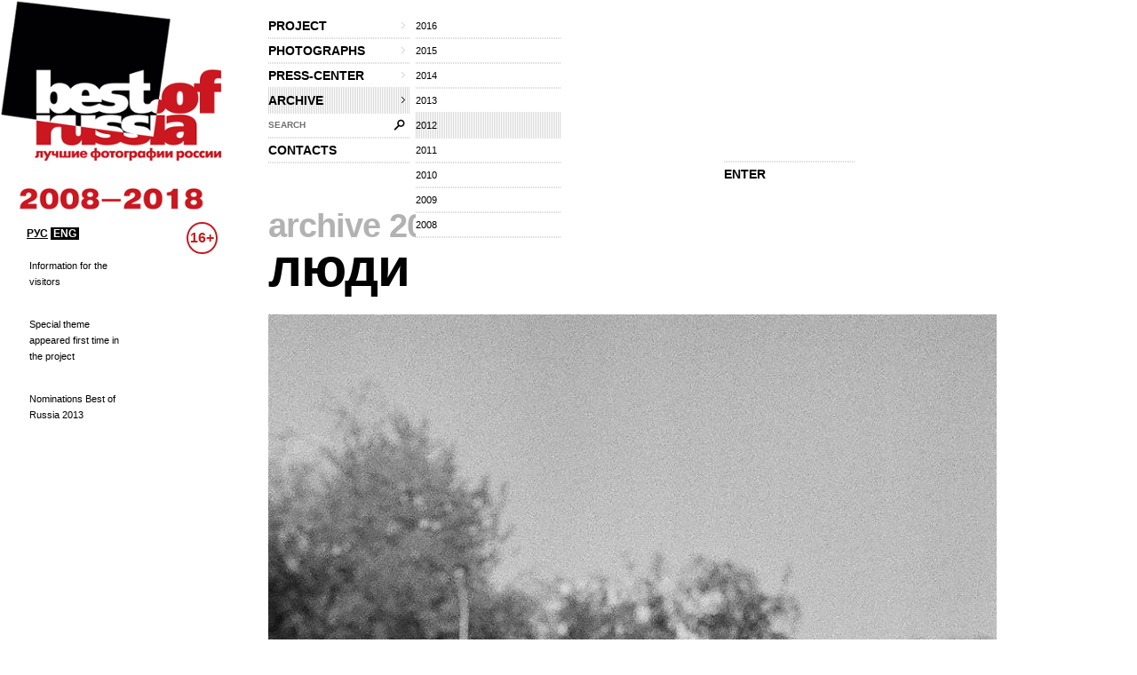

--- FILE ---
content_type: text/html; charset=utf-8
request_url: http://thebestofrussia.ru/en/photo/116875
body_size: 5389
content:
<!DOCTYPE html PUBLIC "-//W3C//DTD XHTML 1.0 Strict//EN" "http://www.w3.org/TR/xhtml1/DTD/xhtml1-strict.dtd">
<html xmlns="http://www.w3.org/1999/xhtml">
<head>
  <meta http-equiv="Content-Type" content="text/html; charset=utf-8" />
  <meta name="title" content="The Best Of Russia 2017" />
    <meta content="website" property="og:type"/>
  <meta content="http://thebestofrussia.ru/en/photo/116875" property="og:url"/>
  <meta content="Лето, речка, комары!" property="og:title"/>
  <meta content="у воды" property="og:description"/>
  <meta content="http://photo.thebestofrussia.ru/116875/353.jpg" property="og:image">
  <link href="http://photo.thebestofrussia.ru/116875/353.jpg" rel="image_src">
  <title>The Best Of Russia 2017</title>
  <link rel="shortcut icon" href="/favicon.ico" />
  <link rel="stylesheet" type="text/css" media="screen" href="/css/reset.css?1298557061" />
<link rel="stylesheet" type="text/css" media="screen" href="/css/global.css?1298557074" />
<link rel="stylesheet" type="text/css" media="screen" href="/css/main.css?1377090708" />
<link rel="stylesheet" type="text/css" media="screen" href="/css/styles.css?1510058392" />
<link rel="stylesheet" type="text/css" media="screen" href="/css/links.css?1509134770" />
  <script type="text/javascript" src="http://code.jquery.com/jquery-1.7.2.min.js"></script>
<script type="text/javascript" src="/js/global.js?1389602878"></script>
  <script type="text/javascript">// <![CDATA[
    SF_CULTURE = 'en';
  // ]]></script>
  <script type="text/javascript">
    var _gaq = _gaq || []; _gaq.push(['_setAccount', 'UA-18079329-1']); _gaq.push(['_trackPageview']);
    (function() {
      var ga = document.createElement('script'); ga.type = 'text/javascript'; ga.async = true;
      ga.src = ('https:' == document.location.protocol ? 'https://ssl' : 'http://www') + '.google-analytics.com/ga.js';
      var s = document.getElementsByTagName('script')[0]; s.parentNode.insertBefore(ga, s);
    })();
  </script>
</head>
<body>
  <div class="wrapper">
    <div id="header">
  <div id="logo">
    <a href="/en"><img src="/uploads/logo.png" alt="Best Of Russia / Лучшие фотографии России 2017" /></a>
  </div>

  <div class="nav-wrp" style="border-right: none;">
    <ul id="head-nav">
              <li class="nav-item">
        <a class="nav-item-inn" href="/en/about">project<span class="gt"></span></a>                  <ul class="sub-nav">
            
                          <li>
                <a href="/en/about">about the project</a>              </li>
                          <li>
                <a href="/en/conditions">Conditions of Participation</a>              </li>
                          <li>
                <a href="/en/jury">jury</a>              </li>
                          <li>
                <a href="/en/partners">partners</a>              </li>
                          <li>
                <a href="/en/album">album</a>              </li>
                          <li>
                <a href="/en/exhibition">exhibition</a>              </li>
                          <li>
                <a href="/en/prizes">prizes</a>              </li>
                      </ul>
              </li>
    
                <li class="nav-item">
        <a class="nav-item-inn" href="/en/winners/2017">photographs<span class="gt"></span></a>                  <ul class="sub-nav">
                          <li class="sub-nav-clear"></li>            
                          <li>
                <a href="/en/winners/2017">winners 2017</a>              </li>
                          <li>
                <a href="/en/anniversary">best 100 photos of 10 years</a>              </li>
                      </ul>
              </li>
    
                <li class="nav-item">
        <a class="nav-item-inn" href="/en/news">press-center<span class="gt"></span></a>                  <ul class="sub-nav">
                          <li class="sub-nav-clear"></li><li class="sub-nav-clear"></li>            
                          <li>
                <a href="/en/news">news</a>              </li>
                          <li>
                <a href="/en/massmedia">media about us</a>              </li>
                          <li>
                <a href="/uploads/press-release.pdf">press-release (.pdf)</a>              </li>
                      </ul>
              </li>
    
                <li class="nav-item open-nav">
        <a class="nav-item-inn head-nav-active" href="/en/archive/2016">archive<span class="gt"></span></a>                  <ul class="sub-nav">
            
                          <li>
                <a href="/en/archive/2016">2016</a>              </li>
                          <li>
                <a href="/en/archive/2015">2015</a>              </li>
                          <li>
                <a href="/en/archive/2014">2014</a>              </li>
                          <li>
                <a href="/en/archive/2013">2013</a>              </li>
                          <li>
                <a class="head-nav-active" href="/en/archive/2012">2012</a>              </li>
                          <li>
                <a href="/en/archive/2011">2011</a>              </li>
                          <li>
                <a href="/en/archive/2010">2010</a>              </li>
                          <li>
                <a href="/en/archive/2009">2009</a>              </li>
                          <li>
                <a href="/en/archive/2008">2008</a>              </li>
                      </ul>
              </li>
    
                <li id="head-search" class="label-hide">
        <form action="/en/search" id="head-search" method="get">
          <input type="text" name="query" class="head-search-inp" />
          <label for="story-name">search</label>
          <input type="submit" class="head-search-sbm" value="" />
        </form>
      </li>

    
                <li class="nav-item">
        <a class="nav-item-inn" href="/en/contact">contacts</a>              </li>
    
      </ul>  </div>

  <!--?php include_partial('global/header-steps-'.$sf_user->getCulture(), array('current_step' => sfConfig::get('app_current_step', 1))) ?-->
  <div class="steps">
    <div class="second-step step" style="width: 83px; border: none;"></div>
    <div class="second-step step" style="width: 83px; border: none;"></div>
    <div class="first-step step" style="border: none;">
         <span class="seporator"></span>
  <a class="join-fest" href="/en/login">ENTER</a>
    </div>
  </div>

  <div class="lang-switch" style="bottom: -90px; z-index: 10;">
    <a class="lang-switch__href" href="/">РУС</a>    <a class="lang-switch__href lang-switch__href_active" href="/en">ENG</a>  </div>

  <div class="censure" style="top: 250px; color: #cb1720;">16+</div>
</div>
    <div id="container">
              <div id="aside" style="top: 50px;">
          <div class="aside-news">
          <div class="aside-news-item">
      <a href="/en/news/27">Information for the visitors</a>    </div>
          <div class="aside-news-item">
      <a href="/en/news/24">Special theme appeared first time in the project</a>    </div>
          <div class="aside-news-item">
      <a href="/en/news/25">Nominations Best of Russia 2013</a>    </div>
  </div>        </div>
      
      <div id="content" class="">
                    <h2>
            
          <a href="/en/archive/2012">archive 2012</a>              &frasl;
                        
          </h2>
  <h1><a href="/en/archive/2012/people">люди</a></h1>

      
        
<div style="display: none;" class="crumbs">
              <h2>
            
          <a href="/en/archive/2012">archive 2012</a>              &frasl;
                        
          </h2>
  <h1><a href="/en/archive/2012/people">люди</a></h1>

      
</div>

<div class="photo-item-big">
  <div class="photo-item-big-img">
    <div class="big-img-wrp">
      <img style="width: 800px; height: 1200px;" alt="Лето, речка, комары!" src="http://photo.thebestofrussia.ru/116875/800.jpg" />    </div>

          <a href="/en/photo/116936" class="prew-img">
        <span class="arr">&larr;</span>
        <img style="width: 74px; height: 49px;" alt="Байкальский пейзаж" src="http://photo.thebestofrussia.ru/116936/74.jpg" />      </a>
    
          <a href="/en/photo/102456" class="next-img">
        <span class="arr">&rarr;</span>
        <img style="width: 74px; height: 111px;" alt="Одиночество." src="http://photo.thebestofrussia.ru/102456/74.jpg" />      </a>
    
          <span class="navigation-arrows">
        use movement keys for fast navigation      </span>
      </div>

  <div class="photo-item-big-descr" style="width: 800px;">
    <div class="descr-l">
      <div class="photo-big-descr__row group">
        <b>author</b>
        <span><a href="/en/profile/13315">Ксения Трофимова</a></span>
      </div>
              <div class="photo-big-descr__row group">
          <b>city</b>
          <span>Домодедово</span>
        </div>
      
              <div class="photo-big-descr__row group">
          <b>region</b>
          <span>Moscow Oblast</span>
        </div>
      
      <div class="foto-counters">
  <span class="rate">5</span>
  <span class="comm">0</span>
  <span class="views">2277</span>
</div>
      <div class="send-a-fr photo-big-descr__row group">
        <b>share</b>
        <span><a onclick="var w=window.open(this.href,'Вконтакте','width=550, height=450');w.focus();return false;" href="https://vk.com/share.php?url=http://thebestofrussia.ru/en/photo/116875"><img src="/images/vkontakte.png" /></a><a onclick="var w=window.open(this.href,'Facebook','width=550, height=450');w.focus();return false;" href="http://www.facebook.com/sharer.php?u=http://thebestofrussia.ru/en/photo/116875"><img src="/images/facebook.png" /></a>
<a onclick="var w=window.open(this.href,'Live Journal');w.focus();return false;" href="http://livejournal.com/update.bml?subject=Лето, речка, комары!&amp;event=%3Cdiv+style%3D%22padding%3A29px+43px+40px+26px+%21important%3B+width%3A621px+%21important%3B+background-color%3A%23d7d7d7+%21important%3B+margin%3A0+%21important%3B+overflow%3Ahidden+%21important%3B%22%3E%3Cdiv+style%3D%22padding%3A0+%21important%3B+width%3A621px+%21important%3B+overflow%3Ahidden%3B+background%3A+%23fff+url%28http%3A%2F%2Fthebestofrussia.ru%2Fimages%2Fwii-bg.png%29+no-repeat+18px+9px+%21important%3B+position%3Arelative+%21important%3B%22%3E%3Cdiv+style%3D%22float%3Aleft%3B+width%3A360px%3B+margin%3A+9px+0+0+19px+%21important%3B%22%3E%3Ca+href%3D%22http%3A%2F%2Fthebestofrussia.ru%2F%22+style%3D%22float%3A+left%3B+width%3A64px%3B+height%3A47px%3B+margin%3A0+0+10px%3B+font-size%3A0%3B+text-indent%3A-1000px%3B+background%3A+url%28http%3A%2F%2Fthebestofrussia.ru%2Fuploads%2Flj_widget_logo.png%29%3B%22+title%3D%22The+best+of+Russia%22%3E%26nbsp%3B%3C%2Fa%3E%3Ch1+style%3D%22font%3A+bold+20px+Arial%2C+Helvetica%2C+sans-serif%3B+color%3A+%23b4b4b4%3B+text-transform%3A+uppercase%3B+width%3A+260px%3B+float%3A+left%3B+margin%3A+2px+0+0+16px%3B%22%3E%D0%A3%D1%87%D0%B0%D1%81%D1%82%D0%BD%D0%B8%D0%BA+%D0%BF%D1%80%D0%BE%D0%B5%D0%BA%D1%82%D0%B0+Best+of+Russia%26nbsp%3B%602017%3C%2Fh1%3E%3Ca+href%3D%22http%3A%2F%2Fthebestofrussia.ru%2Fen%2Fphoto%2F116875%22+style%3D%22%22%3E%3Cimg+src%3D%22http%3A%2F%2Fphoto.thebestofrussia.ru%2F116875%2F353.jpg%22+style%3D%22width%3A353px%3B+border%3A0+none%3B+margin-bottom%3A+15px%3B%22+alt%3D%22%22+%2F%3E%3C%2Fa%3E%3C%2Fdiv%3E%3Cdiv+style%3D%22width%3A154px%3B+float%3Aright%3B+margin%3A64px+16px+0+0%3B+font%3A12px%2F16px+normal+%21important%3B+font-family%3AArial+%21important%3B+color%3A%23000+%21important%3B%22%3E%3Cdiv+style%3D%22height%3A47px%3B%22%3E%3Cstrong+style%3D%22font-weight%3Abold%3B+text-transform%3Auppercase%3B%22%3E%D0%9B%D0%B5%D1%82%D0%BE%2C+%D1%80%D0%B5%D1%87%D0%BA%D0%B0%2C+%D0%BA%D0%BE%D0%BC%D0%B0%D1%80%D1%8B%21%3C%2Fstrong%3E%3C%2Fdiv%3E%3Cdiv+style%3D%22height%3A45px%3B%22%3E%3Ca+href%3D%22http%3A%2F%2Fthebestofrussia.ru%2Fen%2Fprofile%2F13315%22+style%3D%22text-decoration%3Anone%3B+color%3A%23000%3B%22%3E%D0%9A%D1%81%D0%B5%D0%BD%D0%B8%D1%8F+%D0%A2%D1%80%D0%BE%D1%84%D0%B8%D0%BC%D0%BE%D0%B2%D0%B0+%2F++%D0%9C%D0%BE%D1%81%D0%BA%D0%B2%D0%B0%3C%2Fa%3E%3C%2Fdiv%3E%3Cdiv+style%3D%22height%3A30px%3B%22%3E%D0%94%D0%BE%D0%BC%D0%BE%D0%B4%D0%B5%D0%B4%D0%BE%D0%B2%D0%BE%3C%2Fdiv%3E%3Cdiv+style%3D%22height%3A46px%3B+padding-right%3A18px%3B%22%3E%D0%BB%D1%8E%D0%B4%D0%B8%3C%2Fdiv%3E%3Cdiv+style%3D%22margin%3A0+0+0+-53px%3B+font%3A10px%2F16px+normal+%21important%3B+font-family%3AArial+%21important%3B%22%3E%3Cspan+style%3D%22padding%3A3px+0+3px+16px%3B+margin-right%3A9px%3B+vertical-align%3A+top%3B+background%3A+url%28http%3A%2F%2Fthebestofrussia.ru%2Fimages%2Fico-foto.png%29+no-repeat+0+2px%3B%22%3E5%3C%2Fspan%3E%3Cspan+style%3D%22padding%3A3px+0+3px+15px%3B+margin-right%3A5px%3B+vertical-align%3A+top%3B+background%3A+url%28http%3A%2F%2Fthebestofrussia.ru%2Fimages%2Fico-foto.png%29+no-repeat+0+-18px%3B%22%3E0%3C%2Fspan%3E%3Cspan+style%3D%22padding%3A3px+0+3px+20px%3B+margin-right%3A5px%3B+vertical-align%3A+top%3B+background%3A+url%28http%3A%2F%2Fthebestofrussia.ru%2Fimages%2Fico-foto.png%29+no-repeat+0+-40px%3B%22%3E2277%3C%2Fspan%3E%3C%2Fdiv%3E%3C%2Fdiv%3E%3C%2Fdiv%3E%3C%2Fdiv%3E"><img src="/images/lj.png" /></a></span>
      </div>

          </div>

    <div class="descr-r">
      <div class="sep-b photo-big-descr__row">
        <b>title</b>
        <span>Лето, речка, комары!</span>
      </div>
              <div class="photo-big-descr__row">
          <b>description</b>
          <div><p>у воды</p></div>
        </div>
          </div>
  </div>

  
<div class="live-a-comm" id="comments" style="width: 800px;">
  <span class="seporator type1"></span>

  <div class="comm-l">
          <h3>
        <a href="/en/login">login in</a> or <a href="/en/register?referer=http%3A%2F%2Fthebestofrussia.ru%2Fen%2Fphoto%2F116875">register</a> to leave comments      </h3>
      </div>

  <div class="comm-r">
          <div class="no-comm">
        <img src="/images/vz-mini.png" alt="" />
        <span>this photo has not been commented yet</span>
      </div>
      </div>
  <span class="seporator type1"></span>
</div></div>

      </div>
    </div>

    <div id="footer">
  <div class="lang-sel">
    <a href="/">РУС</a>    <span>ENG</span>
  </div>

  <div class="foo-item-org">
    <a href="http://www.winzavod.ru/" onclick="window.open(this.href);return false;"><img src="/images/vz.png" alt="WINZAVOD Centre for Contemporary Art" /></a>
    <div class="underline-c">
      <div>organizer — </div><a href="http://www.winzavod.ru/" onclick="window.open(this.href);return false;">WINZAVOD Centre for Contemporary Art Foundation</a>
    </div>
  </div>
  <div class="foo-item-org-by">
    <a href="http://mkrf.ru/" onclick="window.open(this.href);return false;"><img src="/images/min-cult.png" alt=" Ministry of Culture of the Russian Federation" /></a>
    <div class="underline-c">
      With the support of the <a href="http://mkrf.ru/" onclick="window.open(this.href);return false;">Ministry of Culture of the Russian Federation</a>
    </div>
  </div>

  <div class="foo-item-info underline-c">
    <div class="space-aft socials"><div>join us:</div>
      <!--a href="http://bestofrussia.livejournal.com/" onclick="window.open(this.href);return false;"><img src="/images/lj.png" /></a>
      <a href="http://twitter.com/thebestofrussia" onclick="window.open(this.href);return false;"><img src="/images/twitter.png" /></a-->
      
      <a href="http://vkontakte.ru/club24428572" onclick="window.open(this.href);return false;"><img src="/images/vkontakte.png" /></a>
      
    </div>
    <div class="space-aft"><a href="/conditions_of_partcipation.doc">Terms of Service</a> (doc)</div>
    <div>
      for inquiries: <a href="mailto:photo@thebestofrussia.ru">photo@thebestofrussia.ru</a><br/>
      send your work also to the address: 105120,&nbsp;Moscow, 4th Syromyanicheskiy Lane 1, building 6, LLC “CCA WINZAVOD”
    </div>
  </div>

  <div class="foo-item-made-by underline-c">
    <div>design — <a href="http://zolotogroup.ru/" onclick="window.open(this.href);return false;">ZOLOTOgroup</a></div>
    <div class="space-aft">
      programming — <a href="http://garin-studio.ru/" onclick="window.open(this.href);return false;">Garin Studio</a>
    </div>
    <div>
      &copy; 2026 &laquo;WINZAVOD&raquo; Centre for Contemporary Art Foundation
    </div>
  </div>
  <!--LiveInternet counter--><script type="text/javascript"><!--
document.write("<a href='http://www.liveinternet.ru/click' "+
"target=_blank><img src='//counter.yadro.ru/hit?t26.1;r"+
escape(document.referrer)+((typeof(screen)=="undefined")?"":
";s"+screen.width+"*"+screen.height+"*"+(screen.colorDepth?
screen.colorDepth:screen.pixelDepth))+";u"+escape(document.URL)+
";"+Math.random()+
"' alt='' title='LiveInternet: показано число посетителей за"+
" сегодня' "+
"border='0' width='88' height='15'><\/a>")
//--></script><!--/LiveInternet--></div>  </div>
</body>
</html>


--- FILE ---
content_type: text/html; charset=utf-8
request_url: http://thebestofrussia.ru/en/photo/116875
body_size: 5390
content:
<!DOCTYPE html PUBLIC "-//W3C//DTD XHTML 1.0 Strict//EN" "http://www.w3.org/TR/xhtml1/DTD/xhtml1-strict.dtd">
<html xmlns="http://www.w3.org/1999/xhtml">
<head>
  <meta http-equiv="Content-Type" content="text/html; charset=utf-8" />
  <meta name="title" content="The Best Of Russia 2017" />
    <meta content="website" property="og:type"/>
  <meta content="http://thebestofrussia.ru/en/photo/116875" property="og:url"/>
  <meta content="Лето, речка, комары!" property="og:title"/>
  <meta content="у воды" property="og:description"/>
  <meta content="http://photo.thebestofrussia.ru/116875/353.jpg" property="og:image">
  <link href="http://photo.thebestofrussia.ru/116875/353.jpg" rel="image_src">
  <title>The Best Of Russia 2017</title>
  <link rel="shortcut icon" href="/favicon.ico" />
  <link rel="stylesheet" type="text/css" media="screen" href="/css/reset.css?1298557061" />
<link rel="stylesheet" type="text/css" media="screen" href="/css/global.css?1298557074" />
<link rel="stylesheet" type="text/css" media="screen" href="/css/main.css?1377090708" />
<link rel="stylesheet" type="text/css" media="screen" href="/css/styles.css?1510058392" />
<link rel="stylesheet" type="text/css" media="screen" href="/css/links.css?1509134770" />
  <script type="text/javascript" src="http://code.jquery.com/jquery-1.7.2.min.js"></script>
<script type="text/javascript" src="/js/global.js?1389602878"></script>
  <script type="text/javascript">// <![CDATA[
    SF_CULTURE = 'en';
  // ]]></script>
  <script type="text/javascript">
    var _gaq = _gaq || []; _gaq.push(['_setAccount', 'UA-18079329-1']); _gaq.push(['_trackPageview']);
    (function() {
      var ga = document.createElement('script'); ga.type = 'text/javascript'; ga.async = true;
      ga.src = ('https:' == document.location.protocol ? 'https://ssl' : 'http://www') + '.google-analytics.com/ga.js';
      var s = document.getElementsByTagName('script')[0]; s.parentNode.insertBefore(ga, s);
    })();
  </script>
</head>
<body>
  <div class="wrapper">
    <div id="header">
  <div id="logo">
    <a href="/en"><img src="/uploads/logo.png" alt="Best Of Russia / Лучшие фотографии России 2017" /></a>
  </div>

  <div class="nav-wrp" style="border-right: none;">
    <ul id="head-nav">
              <li class="nav-item">
        <a class="nav-item-inn" href="/en/about">project<span class="gt"></span></a>                  <ul class="sub-nav">
            
                          <li>
                <a href="/en/about">about the project</a>              </li>
                          <li>
                <a href="/en/conditions">Conditions of Participation</a>              </li>
                          <li>
                <a href="/en/jury">jury</a>              </li>
                          <li>
                <a href="/en/partners">partners</a>              </li>
                          <li>
                <a href="/en/album">album</a>              </li>
                          <li>
                <a href="/en/exhibition">exhibition</a>              </li>
                          <li>
                <a href="/en/prizes">prizes</a>              </li>
                      </ul>
              </li>
    
                <li class="nav-item">
        <a class="nav-item-inn" href="/en/winners/2017">photographs<span class="gt"></span></a>                  <ul class="sub-nav">
                          <li class="sub-nav-clear"></li>            
                          <li>
                <a href="/en/winners/2017">winners 2017</a>              </li>
                          <li>
                <a href="/en/anniversary">best 100 photos of 10 years</a>              </li>
                      </ul>
              </li>
    
                <li class="nav-item">
        <a class="nav-item-inn" href="/en/news">press-center<span class="gt"></span></a>                  <ul class="sub-nav">
                          <li class="sub-nav-clear"></li><li class="sub-nav-clear"></li>            
                          <li>
                <a href="/en/news">news</a>              </li>
                          <li>
                <a href="/en/massmedia">media about us</a>              </li>
                          <li>
                <a href="/uploads/press-release.pdf">press-release (.pdf)</a>              </li>
                      </ul>
              </li>
    
                <li class="nav-item open-nav">
        <a class="nav-item-inn head-nav-active" href="/en/archive/2016">archive<span class="gt"></span></a>                  <ul class="sub-nav">
            
                          <li>
                <a href="/en/archive/2016">2016</a>              </li>
                          <li>
                <a href="/en/archive/2015">2015</a>              </li>
                          <li>
                <a href="/en/archive/2014">2014</a>              </li>
                          <li>
                <a href="/en/archive/2013">2013</a>              </li>
                          <li>
                <a class="head-nav-active" href="/en/archive/2012">2012</a>              </li>
                          <li>
                <a href="/en/archive/2011">2011</a>              </li>
                          <li>
                <a href="/en/archive/2010">2010</a>              </li>
                          <li>
                <a href="/en/archive/2009">2009</a>              </li>
                          <li>
                <a href="/en/archive/2008">2008</a>              </li>
                      </ul>
              </li>
    
                <li id="head-search" class="label-hide">
        <form action="/en/search" id="head-search" method="get">
          <input type="text" name="query" class="head-search-inp" />
          <label for="story-name">search</label>
          <input type="submit" class="head-search-sbm" value="" />
        </form>
      </li>

    
                <li class="nav-item">
        <a class="nav-item-inn" href="/en/contact">contacts</a>              </li>
    
      </ul>  </div>

  <!--?php include_partial('global/header-steps-'.$sf_user->getCulture(), array('current_step' => sfConfig::get('app_current_step', 1))) ?-->
  <div class="steps">
    <div class="second-step step" style="width: 83px; border: none;"></div>
    <div class="second-step step" style="width: 83px; border: none;"></div>
    <div class="first-step step" style="border: none;">
         <span class="seporator"></span>
  <a class="join-fest" href="/en/login">ENTER</a>
    </div>
  </div>

  <div class="lang-switch" style="bottom: -90px; z-index: 10;">
    <a class="lang-switch__href" href="/">РУС</a>    <a class="lang-switch__href lang-switch__href_active" href="/en">ENG</a>  </div>

  <div class="censure" style="top: 250px; color: #cb1720;">16+</div>
</div>
    <div id="container">
              <div id="aside" style="top: 50px;">
          <div class="aside-news">
          <div class="aside-news-item">
      <a href="/en/news/27">Information for the visitors</a>    </div>
          <div class="aside-news-item">
      <a href="/en/news/24">Special theme appeared first time in the project</a>    </div>
          <div class="aside-news-item">
      <a href="/en/news/25">Nominations Best of Russia 2013</a>    </div>
  </div>        </div>
      
      <div id="content" class="">
                    <h2>
            
          <a href="/en/archive/2012">archive 2012</a>              &frasl;
                        
          </h2>
  <h1><a href="/en/archive/2012/people">люди</a></h1>

      
        
<div style="display: none;" class="crumbs">
              <h2>
            
          <a href="/en/archive/2012">archive 2012</a>              &frasl;
                        
          </h2>
  <h1><a href="/en/archive/2012/people">люди</a></h1>

      
</div>

<div class="photo-item-big">
  <div class="photo-item-big-img">
    <div class="big-img-wrp">
      <img style="width: 820px; height: 1230px;" alt="Лето, речка, комары!" src="http://photo.thebestofrussia.ru/116875/820.jpg" />    </div>

          <a href="/en/photo/116936" class="prew-img">
        <span class="arr">&larr;</span>
        <img style="width: 74px; height: 49px;" alt="Байкальский пейзаж" src="http://photo.thebestofrussia.ru/116936/74.jpg" />      </a>
    
          <a href="/en/photo/102456" class="next-img">
        <span class="arr">&rarr;</span>
        <img style="width: 74px; height: 111px;" alt="Одиночество." src="http://photo.thebestofrussia.ru/102456/74.jpg" />      </a>
    
          <span class="navigation-arrows">
        use movement keys for fast navigation      </span>
      </div>

  <div class="photo-item-big-descr" style="width: 820px;">
    <div class="descr-l">
      <div class="photo-big-descr__row group">
        <b>author</b>
        <span><a href="/en/profile/13315">Ксения Трофимова</a></span>
      </div>
              <div class="photo-big-descr__row group">
          <b>city</b>
          <span>Домодедово</span>
        </div>
      
              <div class="photo-big-descr__row group">
          <b>region</b>
          <span>Moscow Oblast</span>
        </div>
      
      <div class="foto-counters">
  <span class="rate">5</span>
  <span class="comm">0</span>
  <span class="views">2278</span>
</div>
      <div class="send-a-fr photo-big-descr__row group">
        <b>share</b>
        <span><a onclick="var w=window.open(this.href,'Вконтакте','width=550, height=450');w.focus();return false;" href="https://vk.com/share.php?url=http://thebestofrussia.ru/en/photo/116875"><img src="/images/vkontakte.png" /></a><a onclick="var w=window.open(this.href,'Facebook','width=550, height=450');w.focus();return false;" href="http://www.facebook.com/sharer.php?u=http://thebestofrussia.ru/en/photo/116875"><img src="/images/facebook.png" /></a>
<a onclick="var w=window.open(this.href,'Live Journal');w.focus();return false;" href="http://livejournal.com/update.bml?subject=Лето, речка, комары!&amp;event=%3Cdiv+style%3D%22padding%3A29px+43px+40px+26px+%21important%3B+width%3A621px+%21important%3B+background-color%3A%23d7d7d7+%21important%3B+margin%3A0+%21important%3B+overflow%3Ahidden+%21important%3B%22%3E%3Cdiv+style%3D%22padding%3A0+%21important%3B+width%3A621px+%21important%3B+overflow%3Ahidden%3B+background%3A+%23fff+url%28http%3A%2F%2Fthebestofrussia.ru%2Fimages%2Fwii-bg.png%29+no-repeat+18px+9px+%21important%3B+position%3Arelative+%21important%3B%22%3E%3Cdiv+style%3D%22float%3Aleft%3B+width%3A360px%3B+margin%3A+9px+0+0+19px+%21important%3B%22%3E%3Ca+href%3D%22http%3A%2F%2Fthebestofrussia.ru%2F%22+style%3D%22float%3A+left%3B+width%3A64px%3B+height%3A47px%3B+margin%3A0+0+10px%3B+font-size%3A0%3B+text-indent%3A-1000px%3B+background%3A+url%28http%3A%2F%2Fthebestofrussia.ru%2Fuploads%2Flj_widget_logo.png%29%3B%22+title%3D%22The+best+of+Russia%22%3E%26nbsp%3B%3C%2Fa%3E%3Ch1+style%3D%22font%3A+bold+20px+Arial%2C+Helvetica%2C+sans-serif%3B+color%3A+%23b4b4b4%3B+text-transform%3A+uppercase%3B+width%3A+260px%3B+float%3A+left%3B+margin%3A+2px+0+0+16px%3B%22%3E%D0%A3%D1%87%D0%B0%D1%81%D1%82%D0%BD%D0%B8%D0%BA+%D0%BF%D1%80%D0%BE%D0%B5%D0%BA%D1%82%D0%B0+Best+of+Russia%26nbsp%3B%602017%3C%2Fh1%3E%3Ca+href%3D%22http%3A%2F%2Fthebestofrussia.ru%2Fen%2Fphoto%2F116875%22+style%3D%22%22%3E%3Cimg+src%3D%22http%3A%2F%2Fphoto.thebestofrussia.ru%2F116875%2F353.jpg%22+style%3D%22width%3A353px%3B+border%3A0+none%3B+margin-bottom%3A+15px%3B%22+alt%3D%22%22+%2F%3E%3C%2Fa%3E%3C%2Fdiv%3E%3Cdiv+style%3D%22width%3A154px%3B+float%3Aright%3B+margin%3A64px+16px+0+0%3B+font%3A12px%2F16px+normal+%21important%3B+font-family%3AArial+%21important%3B+color%3A%23000+%21important%3B%22%3E%3Cdiv+style%3D%22height%3A47px%3B%22%3E%3Cstrong+style%3D%22font-weight%3Abold%3B+text-transform%3Auppercase%3B%22%3E%D0%9B%D0%B5%D1%82%D0%BE%2C+%D1%80%D0%B5%D1%87%D0%BA%D0%B0%2C+%D0%BA%D0%BE%D0%BC%D0%B0%D1%80%D1%8B%21%3C%2Fstrong%3E%3C%2Fdiv%3E%3Cdiv+style%3D%22height%3A45px%3B%22%3E%3Ca+href%3D%22http%3A%2F%2Fthebestofrussia.ru%2Fen%2Fprofile%2F13315%22+style%3D%22text-decoration%3Anone%3B+color%3A%23000%3B%22%3E%D0%9A%D1%81%D0%B5%D0%BD%D0%B8%D1%8F+%D0%A2%D1%80%D0%BE%D1%84%D0%B8%D0%BC%D0%BE%D0%B2%D0%B0+%2F++%D0%9C%D0%BE%D1%81%D0%BA%D0%B2%D0%B0%3C%2Fa%3E%3C%2Fdiv%3E%3Cdiv+style%3D%22height%3A30px%3B%22%3E%D0%94%D0%BE%D0%BC%D0%BE%D0%B4%D0%B5%D0%B4%D0%BE%D0%B2%D0%BE%3C%2Fdiv%3E%3Cdiv+style%3D%22height%3A46px%3B+padding-right%3A18px%3B%22%3E%D0%BB%D1%8E%D0%B4%D0%B8%3C%2Fdiv%3E%3Cdiv+style%3D%22margin%3A0+0+0+-53px%3B+font%3A10px%2F16px+normal+%21important%3B+font-family%3AArial+%21important%3B%22%3E%3Cspan+style%3D%22padding%3A3px+0+3px+16px%3B+margin-right%3A9px%3B+vertical-align%3A+top%3B+background%3A+url%28http%3A%2F%2Fthebestofrussia.ru%2Fimages%2Fico-foto.png%29+no-repeat+0+2px%3B%22%3E5%3C%2Fspan%3E%3Cspan+style%3D%22padding%3A3px+0+3px+15px%3B+margin-right%3A5px%3B+vertical-align%3A+top%3B+background%3A+url%28http%3A%2F%2Fthebestofrussia.ru%2Fimages%2Fico-foto.png%29+no-repeat+0+-18px%3B%22%3E0%3C%2Fspan%3E%3Cspan+style%3D%22padding%3A3px+0+3px+20px%3B+margin-right%3A5px%3B+vertical-align%3A+top%3B+background%3A+url%28http%3A%2F%2Fthebestofrussia.ru%2Fimages%2Fico-foto.png%29+no-repeat+0+-40px%3B%22%3E2278%3C%2Fspan%3E%3C%2Fdiv%3E%3C%2Fdiv%3E%3C%2Fdiv%3E%3C%2Fdiv%3E"><img src="/images/lj.png" /></a></span>
      </div>

          </div>

    <div class="descr-r">
      <div class="sep-b photo-big-descr__row">
        <b>title</b>
        <span>Лето, речка, комары!</span>
      </div>
              <div class="photo-big-descr__row">
          <b>description</b>
          <div><p>у воды</p></div>
        </div>
          </div>
  </div>

  
<div class="live-a-comm" id="comments" style="width: 820px;">
  <span class="seporator type1"></span>

  <div class="comm-l">
          <h3>
        <a href="/en/login">login in</a> or <a href="/en/register?referer=http%3A%2F%2Fthebestofrussia.ru%2Fen%2Fphoto%2F116875">register</a> to leave comments      </h3>
      </div>

  <div class="comm-r">
          <div class="no-comm">
        <img src="/images/vz-mini.png" alt="" />
        <span>this photo has not been commented yet</span>
      </div>
      </div>
  <span class="seporator type1"></span>
</div></div>

      </div>
    </div>

    <div id="footer">
  <div class="lang-sel">
    <a href="/">РУС</a>    <span>ENG</span>
  </div>

  <div class="foo-item-org">
    <a href="http://www.winzavod.ru/" onclick="window.open(this.href);return false;"><img src="/images/vz.png" alt="WINZAVOD Centre for Contemporary Art" /></a>
    <div class="underline-c">
      <div>organizer — </div><a href="http://www.winzavod.ru/" onclick="window.open(this.href);return false;">WINZAVOD Centre for Contemporary Art Foundation</a>
    </div>
  </div>
  <div class="foo-item-org-by">
    <a href="http://mkrf.ru/" onclick="window.open(this.href);return false;"><img src="/images/min-cult.png" alt=" Ministry of Culture of the Russian Federation" /></a>
    <div class="underline-c">
      With the support of the <a href="http://mkrf.ru/" onclick="window.open(this.href);return false;">Ministry of Culture of the Russian Federation</a>
    </div>
  </div>

  <div class="foo-item-info underline-c">
    <div class="space-aft socials"><div>join us:</div>
      <!--a href="http://bestofrussia.livejournal.com/" onclick="window.open(this.href);return false;"><img src="/images/lj.png" /></a>
      <a href="http://twitter.com/thebestofrussia" onclick="window.open(this.href);return false;"><img src="/images/twitter.png" /></a-->
      
      <a href="http://vkontakte.ru/club24428572" onclick="window.open(this.href);return false;"><img src="/images/vkontakte.png" /></a>
      
    </div>
    <div class="space-aft"><a href="/conditions_of_partcipation.doc">Terms of Service</a> (doc)</div>
    <div>
      for inquiries: <a href="mailto:photo@thebestofrussia.ru">photo@thebestofrussia.ru</a><br/>
      send your work also to the address: 105120,&nbsp;Moscow, 4th Syromyanicheskiy Lane 1, building 6, LLC “CCA WINZAVOD”
    </div>
  </div>

  <div class="foo-item-made-by underline-c">
    <div>design — <a href="http://zolotogroup.ru/" onclick="window.open(this.href);return false;">ZOLOTOgroup</a></div>
    <div class="space-aft">
      programming — <a href="http://garin-studio.ru/" onclick="window.open(this.href);return false;">Garin Studio</a>
    </div>
    <div>
      &copy; 2026 &laquo;WINZAVOD&raquo; Centre for Contemporary Art Foundation
    </div>
  </div>
  <!--LiveInternet counter--><script type="text/javascript"><!--
document.write("<a href='http://www.liveinternet.ru/click' "+
"target=_blank><img src='//counter.yadro.ru/hit?t26.1;r"+
escape(document.referrer)+((typeof(screen)=="undefined")?"":
";s"+screen.width+"*"+screen.height+"*"+(screen.colorDepth?
screen.colorDepth:screen.pixelDepth))+";u"+escape(document.URL)+
";"+Math.random()+
"' alt='' title='LiveInternet: показано число посетителей за"+
" сегодня' "+
"border='0' width='88' height='15'><\/a>")
//--></script><!--/LiveInternet--></div>  </div>
</body>
</html>
